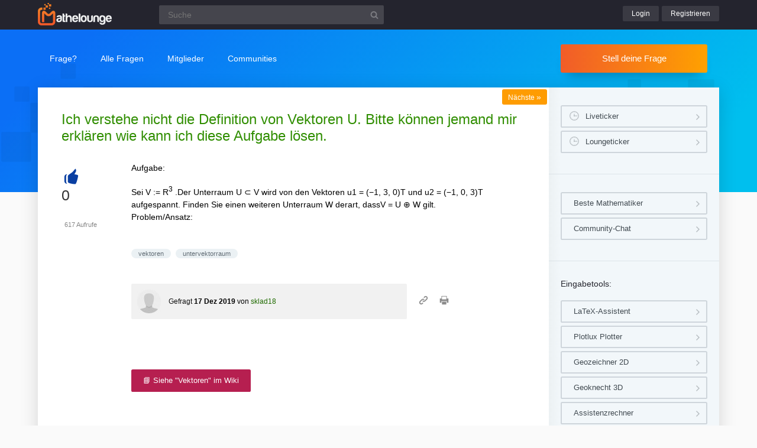

--- FILE ---
content_type: text/html; charset=UTF-8
request_url: https://www.mathelounge.de/681817/verstehe-definition-vektoren-konnen-jemand-erklaren-aufgabe
body_size: 5900
content:
<!DOCTYPE html><html
lang="de" itemscope itemtype="https://schema.org/QAPage"><head><meta
charset="utf-8"><title>Ich verstehe nicht die Definition von Vektoren U. Bitte können jemand mir erklären wie kann ich diese Aufgabe lösen. | Mathelounge</title><meta
name="description" content="Aufgabe:  Sei V := R^3 .Der Unterraum U ⊂ V wird von den Vektoren u1 = (−1, 3, 0)T und  ...  Unterraum W derart, dassV = U ⊕ W gilt. Problem/Ansatz:"><meta
name="keywords" content="vektoren,untervektorraum"><meta
name="viewport" content="width=device-width, initial-scale=1" ><meta
name="robots" content="index,follow" ><link
rel="stylesheet" href="../qa-theme/lounge/qa-styles.min.css?v=2024-11-21"><link
rel="canonical" href="https://www.mathelounge.de/681817/verstehe-definition-vektoren-konnen-jemand-erklaren-aufgabe"><link
rel="search" type="application/opensearchdescription+xml" title="Mathelounge" href="../opensearch.xml"><meta
itemprop="name" content="Ich verstehe nicht die Definition von Vektoren U. Bitte können jemand mir erklären wie kann ich diese Aufgabe lösen."> <script>var qa_root = '..\/';
var qa_request = '681817\/verstehe-definition-vektoren-konnen-jemand-erklaren-aufgabe';</script> <script src="/qa-content/jquery-3.5.1.min.js"></script> <script src="../qa-theme/lounge/js/lounge.min.js?v=2024-11-21"></script> <link
rel="apple-touch-icon" sizes="180x180" href="/qa-theme/lounge/favicons/qa/apple-touch-icon.png"><link
rel="icon" type="image/png" sizes="32x32" href="/qa-theme/lounge/favicons/qa/favicon-32x32.png"><link
rel="icon" type="image/png" sizes="16x16" href="/qa-theme/lounge/favicons/qa/favicon-16x16.png"><link
rel="manifest" href="/qa-theme/lounge/favicons/qa/manifest.json"><link
rel="mask-icon" href="/qa-theme/lounge/favicons/qa/safari-pinned-tab.svg" color="#5bbad5"><link
rel="shortcut icon" href="/qa-theme/lounge/favicons/qa/favicon.ico"><meta
name="msapplication-config" content="/qa-theme/lounge/favicons/qa/browserconfig.xml"><meta
name="theme-color" content="#ffffff"> <script async src="https://pagead2.googlesyndication.com/pagead/js/adsbygoogle.js?client=ca-pub-2228313852408509"
					crossorigin="anonymous"></script> </head><body
class="qa qa-template-question"
><div
class="qa-header"><div
class="qa-body-wrapper"><div
class="qa-logo">
<a
href="../">
<img
src="../qa-theme/lounge/logos/qa/logo.png" alt="Mathelounge Logo" >
</a></div><div
class="qa-search"><form
method="get" action="../suche">
<input
type="text" name="q" placeholder="Suche" value="" class="qa-search-field">
<input
type="submit" value="Suchen" class="qa-search-button"></form></div><div
class="qa-nav-user"><div
class="qa-logged-in"></div><ul
class="qa-nav-user-list"><li
class="qa-nav-user-item qa-nav-user-login">
<a
href="../login?to=681817%2Fverstehe-definition-vektoren-konnen-jemand-erklaren-aufgabe" class="qa-nav-user-link">Login</a></li><li
class="qa-nav-user-item qa-nav-user-register">
<a
href="../register?to=681817%2Fverstehe-definition-vektoren-konnen-jemand-erklaren-aufgabe" class="qa-nav-user-link">Registrieren</a></li></ul></div><button
class="hamburger hamburger--squeeze" type="button" aria-label="Menü">
<span
class="hamburger-box">
<span
class="hamburger-inner" aria-hidden="true"></span>
</span>
</button></div></div><div
class="topbar"><div
class="qa-body-wrapper"><div
class="qa-nav-main"><ul
class="qa-nav-main-list"><li
class="qa-nav-main-item qa-nav-main-ask">
<a
href="../ask" class="qa-nav-main-link">Frage?</a></li><li
class="qa-nav-main-item qa-nav-main-questions">
<a
href="../questions" class="qa-nav-main-link">Alle Fragen</a><ul
class="dropdown-menu"><li><a
href="/questions">Neue Fragen 🙋</a></li><li><a
href="/unanswered">Offene Fragen</a></li><li><a
href="/liveticker">Liveticker ⌚</a></li><li><a
href="/tags">Stichwörter/Themen 🏷️</a></li></ul></li><li
class="qa-nav-main-item qa-nav-main-user">
<a
href="../users" class="qa-nav-main-link">Mitglieder</a><ul
class="dropdown-menu"><li><a
href="../users">Alle Mitglieder 👪</a></li><li><a
href="../experts">Beste Mathematiker 🏆</a></li><li><a
href="../bestusers">Monatsbeste</a></li><li><a
href="../bestusers-year">Jahresbeste</a></li><li><a
href="../punkte">Punktesystem</a></li><li><a
href="../badges">Auszeichnungen 🏅</a></li><li><a
href="../chat">Community Chat 💬</a></li></ul></li><li
class="qa-nav-main-item qa-nav-main-nav_communities">
<a
href="#" class="qa-nav-main-link">Communities</a><ul
class="dropdown-menu"><li><a
href="/loungefragen">Aktuelle Fragen</a></li><li><a
href="https://www.chemielounge.de/">Chemie ⚗️</a></li><li><a
href="https://www.stacklounge.de/">Informatik 💾</a></li><li><a
href="https://www.mathelounge.de/">Mathematik 📐</a></li><li><a
href="https://www.nanolounge.de/">Physik 🚀</a></li><li
style="border-top:1px solid #FFF;"><a
href="/loungenetz">Übersicht</a></li></ul></li></ul></div><div
class="qa-sidepanel">
<a
class="stellfrageBtn" href="../ask">Stell deine Frage</a></div></div></div><div
class="content-flow qa-body-wrapper" itemprop="mainEntity" itemscope itemtype="https://schema.org/Question"><div
class="content-wrapper"><div
id="isAnonym"></div><div
class="qa-main"><div
class="qa-main-heading"><h1>
<a
href="../681817/verstehe-definition-vektoren-konnen-jemand-erklaren-aufgabe">
<span
itemprop="name">Ich verstehe nicht die Definition von Vektoren U. Bitte können jemand mir erklären wie kann ich diese Aufgabe lösen.</span>
</a></h1></div><div
class="qa-part-q-view"><div
class="nav-nextqu" title="Nächste Frage">
<a
href="/681811/bruche-mit-potenzen-im-nenner-erweitern">Nächste <span>»</span></a></div><div
class="qa-q-view" id="q681817"><form
method="post" action="../681817/verstehe-definition-vektoren-konnen-jemand-erklaren-aufgabe"><div
class="qa-q-view-stats"><div
class="qa-voting qa-voting-net" id="voting_681817"><div
class="qa-vote-buttons qa-vote-buttons-net">
<button
title="Pluspunkt geben" name="vote_681817_1_q681817" onclick="return qa_vote_click(this);" type="submit" class="qa-vote-first-button qa-vote-up-button">+</button></div><div
class="qa-vote-count qa-vote-count-net">
<span
class="qa-netvote-count">
<span
class="qa-netvote-count-data">0</span><span
class="qa-netvote-count-pad"> Daumen<meta
itemprop="upvoteCount" content="0"></span>
</span></div></div></div>
<input
name="code" type="hidden" value="0-1769318730-e095c6c4c460bd910752ca2691a76bace08d1466"></form><div
class="qa-q-view-main"><form
method="post" action="../681817/verstehe-definition-vektoren-konnen-jemand-erklaren-aufgabe">
<span
class="qa-view-count">
<span
class="qa-view-count-data">617</span><span
class="qa-view-count-pad"> Aufrufe</span>
</span><div
class="qa-q-view-content qa-post-content">
<a
id="681817"></a><div
itemprop="text"><p>Aufgabe:</p><p>Sei V := R^3 .Der Unterraum U ⊂ V wird von den Vektoren u1 = (−1, 3, 0)T und u2 = (−1, 0, 3)T aufgespannt. Finden Sie einen weiteren Unterraum W derart, dassV = U ⊕ W gilt.<br>Problem/Ansatz:</p><p></p></div></div><div
class="qa-q-view-tags"><ul
class="qa-q-view-tag-list"><li
class="qa-q-view-tag-item"><a
href="../tag/vektoren" rel="tag" class="qa-tag-link">vektoren</a></li><li
class="qa-q-view-tag-item"><a
href="../tag/untervektorraum" rel="tag" class="qa-tag-link">untervektorraum</a></li></ul></div>
<span
class="qa-q-view-avatar-meta">
<span
class="qa-q-view-avatar">
<a
href="../user/sklad18" class="qa-avatar-link"><img
src="../?qa=image&amp;qa_blobid=6090682666630493094&amp;qa_size=40" width="40" height="40" class="qa-avatar-image" alt="Avatar"></a>
</span>
<span
class="qa-q-view-meta">
<a
href="../681817/verstehe-definition-vektoren-konnen-jemand-erklaren-aufgabe" class="qa-q-view-what" itemprop="url">Gefragt</a>
<span
class="qa-q-view-when">
<span
class="qa-q-view-when-data"><time
itemprop="dateCreated" datetime="2019-12-17T11:42:09+0000" title="2019-12-17T11:42:09+0000">17 Dez 2019</time></span>
</span>
<span
class="qa-q-view-who">
<span
class="qa-q-view-who-pad">von </span>
<span
class="qa-q-view-who-data"><span
itemprop="author" itemscope itemtype="https://schema.org/Person"><a
href="../user/sklad18" class="qa-user-link" itemprop="name">sklad18</a></span></span>
</span>
</span>
</span><div
class="sharebox">
<a
class="shlink tooltipS" title="Link zu dieser Seite" href="https://www.mathelounge.de/681817/verstehe-definition-vektoren-konnen-jemand-erklaren-aufgabe"></a>
<a
class="shprint tooltipS" title="Seite drucken" href="javascript:window.print();"></a></div><div
class="qa-q-view-buttons"></div>
<input
name="code" type="hidden" value="0-1769318730-505ca22b74b36631d72a860a5464671a907aa92a">
<input
name="qa_click" type="hidden" value=""></form><div
class="qa-q-view-c-list" style="display:none;" id="c681817_list"></div><div
class="qa-c-form"></div></div><div
class="q-view-additions">
<a
class="btnpurple" href="https://www.matheretter.de/wiki?s=vektoren">
📘 Siehe &quot;Vektoren&quot; im Wiki
</a></div></div></div><div
class="qa-part-a-list"><h2 id="a_list_title"><span
itemprop="answerCount">2</span> Antworten</h2><div
class="qa-a-list" id="a_list"><div
class="qa-a-list-item " id="a681823" itemprop="suggestedAnswer" itemscope itemtype="https://schema.org/Answer"><form
method="post" action="../681817/verstehe-definition-vektoren-konnen-jemand-erklaren-aufgabe"><div
class="qa-voting qa-voting-net" id="voting_681823"><div
class="qa-vote-buttons qa-vote-buttons-net">
<button
title="Pluspunkt geben" name="vote_681823_1_a681823" onclick="return qa_vote_click(this);" type="submit" class="qa-vote-first-button qa-vote-up-button">+</button></div><div
class="qa-vote-count qa-vote-count-net">
<span
class="qa-netvote-count">
<span
class="qa-netvote-count-data">0</span><span
class="qa-netvote-count-pad"> Daumen<meta
itemprop="upvoteCount" content="0"></span>
</span></div></div>
<input
name="code" type="hidden" value="0-1769318730-e095c6c4c460bd910752ca2691a76bace08d1466"></form><div
class="qa-a-item-main"><form
method="post" action="../681817/verstehe-definition-vektoren-konnen-jemand-erklaren-aufgabe"><div
class="qa-a-selection"></div><div
class="qa-a-item-content qa-post-content">
<a
id="681823"></a><div
itemprop="text"><p>Hallo</p><p>&nbsp;du hast die 2 Vektoren , die ja Lin unabhängig. sind. jetzt finde einen dritten, der dann Aufspannt und von den 2 ein unabhängig ist. dann wird von U+W ganz R^3 aufgespannt,</p><p>Gruß lul</p></div></div>
<span
class="qa-a-item-avatar-meta">
<span
class="qa-a-item-avatar">
<a
href="../user/lul" class="qa-avatar-link"><img
src="../?qa=image&amp;qa_blobid=6090682666630493094&amp;qa_size=40" width="40" height="40" class="qa-avatar-image" alt="Avatar"></a>
</span>
<span
class="qa-a-item-meta">
<a
href="../681817/verstehe-definition-vektoren-konnen-jemand-erklaren-aufgabe?show=681823#a681823" class="qa-a-item-what" itemprop="url">Beantwortet</a>
<span
class="qa-a-item-when">
<span
class="qa-a-item-when-data"><time
itemprop="dateCreated" datetime="2019-12-17T11:53:15+0000" title="2019-12-17T11:53:15+0000">17 Dez 2019</time></span>
</span>
<span
class="qa-a-item-who">
<span
class="qa-a-item-who-pad">von </span>
<span
class="qa-a-item-who-data"><span
itemprop="author" itemscope itemtype="https://schema.org/Person"><a
href="../user/lul" class="qa-user-link" itemprop="name">lul</a></span></span>
</span>
<span
title="Reputation: 108 481 Punkte" class="qa-a-item-who-title tooltip">108&thinsp;k 🚀</span>
</span>
</span><div
class="qa-a-item-buttons"></div>
<input
name="code" type="hidden" value="0-1769318730-39a4e4bd3875d5864cf0c9cad007ea03e455b5e3">
<input
name="qa_click" type="hidden" value=""></form><div
class="qa-a-item-c-list" style="display:none;" id="c681823_list"></div><div
class="qa-c-form"></div></div></div><div
class="qa-a-list-item " id="a681828" itemprop="suggestedAnswer" itemscope itemtype="https://schema.org/Answer"><form
method="post" action="../681817/verstehe-definition-vektoren-konnen-jemand-erklaren-aufgabe"><div
class="qa-voting qa-voting-net" id="voting_681828"><div
class="qa-vote-buttons qa-vote-buttons-net">
<button
title="Pluspunkt geben" name="vote_681828_1_a681828" onclick="return qa_vote_click(this);" type="submit" class="qa-vote-first-button qa-vote-up-button">+</button></div><div
class="qa-vote-count qa-vote-count-net">
<span
class="qa-netvote-count">
<span
class="qa-netvote-count-data">0</span><span
class="qa-netvote-count-pad"> Daumen<meta
itemprop="upvoteCount" content="0"></span>
</span></div></div>
<input
name="code" type="hidden" value="0-1769318730-e095c6c4c460bd910752ca2691a76bace08d1466"></form><div
class="qa-a-item-main"><form
method="post" action="../681817/verstehe-definition-vektoren-konnen-jemand-erklaren-aufgabe"><div
class="qa-a-selection"></div><div
class="qa-a-item-content qa-post-content">
<a
id="681828"></a><div
itemprop="text"><p>W ⊂ V könnte von u3 = [1, 0, 0] aufgespannt werden.</p><p>Prüfe ob jetzt u1, u2 und u3 den R^3 aufspannen.</p></div></div>
<span
class="qa-a-item-avatar-meta">
<span
class="qa-a-item-avatar">
<a
href="../user/Der_Mathecoach" class="qa-avatar-link"><img
src="../?qa=image&amp;qa_blobid=8852521059443003817&amp;qa_size=40" width="19" height="40" class="qa-avatar-image" alt="Avatar"></a>
</span>
<span
class="qa-a-item-meta">
<a
href="../681817/verstehe-definition-vektoren-konnen-jemand-erklaren-aufgabe?show=681828#a681828" class="qa-a-item-what" itemprop="url">Beantwortet</a>
<span
class="qa-a-item-when">
<span
class="qa-a-item-when-data"><time
itemprop="dateCreated" datetime="2019-12-17T12:18:11+0000" title="2019-12-17T12:18:11+0000">17 Dez 2019</time></span>
</span>
<span
class="qa-a-item-who">
<span
class="qa-a-item-who-pad">von </span>
<span
class="qa-a-item-who-data"><span
itemprop="author" itemscope itemtype="https://schema.org/Person"><a
href="../user/Der_Mathecoach" class="qa-user-link" itemprop="name">Der_Mathecoach</a></span></span>
</span>
<span
title="Reputation: 494 494 Punkte" class="qa-a-item-who-title tooltip">494&thinsp;k 🚀</span>
</span>
</span><div
class="bookingcontainer">
<a
class="bookingbtn addstaricon tooltip" title="Finde mich unter: https://wa.me/4915165121010" href="https://wa.me/4915165121010">Für Nachhilfe buchen</a></div><div
class="qa-a-item-buttons"></div>
<input
name="code" type="hidden" value="0-1769318730-2d7055b56b5593fa114a9df74a080f11af640d85">
<input
name="qa_click" type="hidden" value=""></form><div
class="qa-a-item-c-list" style="display:none;" id="c681828_list"></div><div
class="qa-c-form"></div></div></div></div></div><div
class="askquestion-teaser-end"><p>
Ein anderes Problem?</p>
<a
class="stellfrageBtn" href="../ask">Stell deine Frage</a></div><div
class="qa-widgets-main qa-widgets-main-bottom"><div
class="qa-widget-main qa-widget-main-bottom"><h2>
Ähnliche Fragen</h2><form
method="post" action="../681817/verstehe-definition-vektoren-konnen-jemand-erklaren-aufgabe"><div
class="qa-q-list"><div
class="qa-q-list-item" id="q123918"><div
class="qa-q-item-stats"><div
class="qa-voting qa-voting-net" id="voting_123918"><div
class="qa-vote-buttons qa-vote-buttons-net">
<button
title="Pluspunkt geben" name="vote_123918_1_q123918" onclick="return qa_vote_click(this);" type="submit" class="qa-vote-first-button qa-vote-up-button">+</button></div><div
class="qa-vote-count qa-vote-count-net">
<span
class="qa-netvote-count">
<span
class="qa-netvote-count-data">0</span><span
class="qa-netvote-count-pad"> Daumen</span>
</span></div></div>
<span
class="qa-a-count qa-a-count-selected">
<span
class="qa-a-count-data">1</span><span
class="qa-a-count-pad"> Antwort</span>
</span></div><div
class="qa-q-item-main"><div
class="qa-q-item-title">
<a
href="../123918/taylor-restglied-verstehe-diese-aufgabe-nicht-jemand-erklaren"><span
title="limn-&gt;∞ Rn(x)=0 für die Taylor-Entwicklung der Funktion x-&gt;ex Für das Restglied der Taylorenentwicklung der Funktion f mit f(x)= ex gilt: Rn(x)=(1/n!)*∫0x (x-t)n*et dt Wir schätzen |Rn(x)|=|∫0x(x-t)n/(n!)*etdt| ab. Nun gilt: ∫ab f(x)dx≤∫ab|f(x)|dx≤M*(b-a) wobei |f(x)|≤M für alle x∈[a;b] und  ...  noch komplizierter. Leider verstehe ich das nicht. Diese Formel steht im Buch: mit Rn(x)= 1/n! *∫x0x(x-t)n*f(n+1)(t) dt also die andere Formel für die Nährungsfunktion kann ich...">Taylor Restglied. Ich verstehe diese Aufgabe nicht. Kann mir das bitte jemand erklären?</span></a></div>
<span
class="qa-q-item-avatar-meta">
<span
class="qa-q-item-meta">
<span
class="qa-q-item-what">Gefragt</span>
<span
class="qa-q-item-when">
<span
class="qa-q-item-when-data">29 Mai 2014</span>
</span>
<span
class="qa-q-item-who">
<span
class="qa-q-item-who-pad">von </span>
<span
class="qa-q-item-who-data"><a
href="../user/Integraldx" class="qa-user-link">Integraldx</a></span>
</span>
</span>
</span><div
class="qa-q-item-tags"><ul
class="qa-q-item-tag-list"><li
class="qa-q-item-tag-item"><a
href="../tag/taylor" class="qa-tag-link">taylor</a></li></ul></div></div></div><div
class="qa-q-list-item" id="q425543"><div
class="qa-q-item-stats"><div
class="qa-voting qa-voting-net" id="voting_425543"><div
class="qa-vote-buttons qa-vote-buttons-net">
<button
title="Pluspunkt geben" name="vote_425543_1_q425543" onclick="return qa_vote_click(this);" type="submit" class="qa-vote-first-button qa-vote-up-button">+</button></div><div
class="qa-vote-count qa-vote-count-net">
<span
class="qa-netvote-count">
<span
class="qa-netvote-count-data">0</span><span
class="qa-netvote-count-pad"> Daumen</span>
</span></div></div>
<span
class="qa-a-count">
<span
class="qa-a-count-data">1</span><span
class="qa-a-count-pad"> Antwort</span>
</span></div><div
class="qa-q-item-main"><div
class="qa-q-item-title">
<a
href="../425543/verstehe-vorhandener-erklarung-einzelnen-schritte-erklaren"><span
title="Eine Erklärung zur Aufgabe ist wie gesagt vorhanden, jedoch bin ich was Mathematik betrifft leider recht schwer von Begriff... Daher versuche ich über das Internet mit Hilfe solcher Aufgaben zu lernen. Eine Erläuterung wäre äußerst wünschenswert, denn ich fühle mich verzweifelt und weiß einfach nicht wie diese ...  einzelnen Schritte nicht nachvollziehen.  Ich habe die Mathe Aufgabe auf folgender Seite gefunden: http://www.nibis.de/~lbs-gym/Vektorpdf/LinGleichungssysteme2.pdf">Verstehe Mathe Aufgabe trotz vorhandener Erklärung nicht. Kann mir bitte jemand die einzelnen Schritte einfach erklären?</span></a></div>
<span
class="qa-q-item-avatar-meta">
<span
class="qa-q-item-meta">
<span
class="qa-q-item-what">Gefragt</span>
<span
class="qa-q-item-when">
<span
class="qa-q-item-when-data">20 Feb 2017</span>
</span>
<span
class="qa-q-item-who">
<span
class="qa-q-item-who-pad">von </span>
<span
class="qa-q-item-who-data">Gast</span>
</span>
</span>
</span><div
class="qa-q-item-tags"><ul
class="qa-q-item-tag-list"><li
class="qa-q-item-tag-item"><a
href="../tag/lineare" class="qa-tag-link">lineare</a></li><li
class="qa-q-item-tag-item"><a
href="../tag/gau%C3%9F" class="qa-tag-link">gauß</a></li><li
class="qa-q-item-tag-item"><a
href="../tag/lineare-gleichungssysteme" class="qa-tag-link">lineare-gleichungssysteme</a></li></ul></div></div></div><div
class="qa-q-list-item" id="q710290"><div
class="qa-q-item-stats"><div
class="qa-voting qa-voting-net" id="voting_710290"><div
class="qa-vote-buttons qa-vote-buttons-net">
<button
title="Pluspunkt geben" name="vote_710290_1_q710290" onclick="return qa_vote_click(this);" type="submit" class="qa-vote-first-button qa-vote-up-button">+</button></div><div
class="qa-vote-count qa-vote-count-net">
<span
class="qa-netvote-count">
<span
class="qa-netvote-count-data">0</span><span
class="qa-netvote-count-pad"> Daumen</span>
</span></div></div>
<span
class="qa-a-count">
<span
class="qa-a-count-data">1</span><span
class="qa-a-count-pad"> Antwort</span>
</span></div><div
class="qa-q-item-main"><div
class="qa-q-item-title">
<a
href="../710290/vektoren-verstehe-aufgabe-jemand-rechnen-vorgang-erklaren"><span
title="Aufgabe: Schreiben sie den Vektor a als Produkt aus einer reellen Zahl und einem Vektor mit ganzzahligen Koordinaten. a= ( -4 | -3/4 | 1/3 ) Problem/Ansatz: Ich verstehe nicht ganz wie ich das berechnen soll und hoffe hier Hilfe zu finden. Danke schon mal im Voraus ^^">Vektoren: verstehe die Aufgabe nicht ganz und hoffe es kann mir jemand den rechnen Vorgang erklären</span></a></div>
<span
class="qa-q-item-avatar-meta">
<span
class="qa-q-item-meta">
<span
class="qa-q-item-what">Gefragt</span>
<span
class="qa-q-item-when">
<span
class="qa-q-item-when-data">4 Apr 2020</span>
</span>
<span
class="qa-q-item-who">
<span
class="qa-q-item-who-pad">von </span>
<span
class="qa-q-item-who-data"><a
href="../user/Mariemai" class="qa-user-link">Mariemai</a></span>
</span>
</span>
</span><div
class="qa-q-item-tags"><ul
class="qa-q-item-tag-list"><li
class="qa-q-item-tag-item"><a
href="../tag/vektoren" class="qa-tag-link">vektoren</a></li><li
class="qa-q-item-tag-item"><a
href="../tag/geometrie" class="qa-tag-link">geometrie</a></li></ul></div></div></div><div
class="qa-q-list-item" id="q521793"><div
class="qa-q-item-stats"><div
class="qa-voting qa-voting-net" id="voting_521793"><div
class="qa-vote-buttons qa-vote-buttons-net">
<button
title="Pluspunkt geben" name="vote_521793_1_q521793" onclick="return qa_vote_click(this);" type="submit" class="qa-vote-first-button qa-vote-up-button">+</button></div><div
class="qa-vote-count qa-vote-count-net">
<span
class="qa-netvote-count">
<span
class="qa-netvote-count-data">0</span><span
class="qa-netvote-count-pad"> Daumen</span>
</span></div></div>
<span
class="qa-a-count qa-a-count-selected">
<span
class="qa-a-count-data">2</span><span
class="qa-a-count-pad"> Antworten</span>
</span></div><div
class="qa-q-item-main"><div
class="qa-q-item-title">
<a
href="../521793/jemand-bitte-diese-aufgabe-erklaren-diese-losung-gekommen"><span
title="Abb: 1 Abb: 2 Abb: 3 Welche Parameterdarstellungen passen zu welcher Geraden? Zeichne Verbindungslinien ein! A) X= (1,5|1,5)+t*(3|1) B) X= (0|2)+t*(7|0) C) X= (6|3)+t*(-6|-2) D) X= (6|0)+t*(12|-7)">Kann mir jemand bitte diese Aufgabe erklären und wie man auf diese Lösung gekommen ist?</span></a></div>
<span
class="qa-q-item-avatar-meta">
<span
class="qa-q-item-meta">
<span
class="qa-q-item-what">Gefragt</span>
<span
class="qa-q-item-when">
<span
class="qa-q-item-when-data">24 Feb 2018</span>
</span>
<span
class="qa-q-item-who">
<span
class="qa-q-item-who-pad">von </span>
<span
class="qa-q-item-who-data"><a
href="../user/SomO" class="qa-user-link">SomO</a></span>
</span>
</span>
</span><div
class="qa-q-item-tags"><ul
class="qa-q-item-tag-list"><li
class="qa-q-item-tag-item"><a
href="../tag/parameterdarstellung" class="qa-tag-link">parameterdarstellung</a></li><li
class="qa-q-item-tag-item"><a
href="../tag/vektoren" class="qa-tag-link">vektoren</a></li><li
class="qa-q-item-tag-item"><a
href="../tag/erkl%C3%A4rung" class="qa-tag-link">erklärung</a></li></ul></div></div></div><div
class="qa-q-list-item" id="q496978"><div
class="qa-q-item-stats"><div
class="qa-voting qa-voting-net" id="voting_496978"><div
class="qa-vote-buttons qa-vote-buttons-net">
<button
title="Pluspunkt geben" name="vote_496978_1_q496978" onclick="return qa_vote_click(this);" type="submit" class="qa-vote-first-button qa-vote-up-button">+</button></div><div
class="qa-vote-count qa-vote-count-net">
<span
class="qa-netvote-count">
<span
class="qa-netvote-count-data">0</span><span
class="qa-netvote-count-pad"> Daumen</span>
</span></div></div>
<span
class="qa-a-count">
<span
class="qa-a-count-data">1</span><span
class="qa-a-count-pad"> Antwort</span>
</span></div><div
class="qa-q-item-main"><div
class="qa-q-item-title">
<a
href="../496978/mengenlehre-jemand-bitte-aufgabe-erklaren-losung-gekommen"><span
title="Ich verstehe nicht wie man diese Aufgabe einfach lösen kann.. ich kann mir nichts drunter vorstellen  Kann mir jemand bitte helfen ? Danke">Mengenlehre. (B\A)\C = … Kann mir jemand bitte diese Aufgabe erklären und wie man auf diese Lösung gekommen ist?</span></a></div>
<span
class="qa-q-item-avatar-meta">
<span
class="qa-q-item-meta">
<span
class="qa-q-item-what">Gefragt</span>
<span
class="qa-q-item-when">
<span
class="qa-q-item-when-data">5 Dez 2017</span>
</span>
<span
class="qa-q-item-who">
<span
class="qa-q-item-who-pad">von </span>
<span
class="qa-q-item-who-data"><a
href="../user/unknowni" class="qa-user-link">unknowni</a></span>
</span>
</span>
</span><div
class="qa-q-item-tags"><ul
class="qa-q-item-tag-list"><li
class="qa-q-item-tag-item"><a
href="../tag/mengen" class="qa-tag-link">mengen</a></li><li
class="qa-q-item-tag-item"><a
href="../tag/mengenlehre" class="qa-tag-link">mengenlehre</a></li></ul></div></div></div></div><div
class="qa-q-list-form">
<input
name="code" type="hidden" value="0-1769318730-e095c6c4c460bd910752ca2691a76bace08d1466"></div></form></div></div></div><div
class="qa-sidepanel"><div
class="qa-widget-side qa-widget-side-high"><div
class="liveBox">
<a
class="sidebarBtn sidebarBtnWide" title="Folge allen Fragen und Antworten live!" href="../liveticker">Liveticker</a>
<a
class="sidebarBtn sidebarBtnWide" title="Folge den Aktivitäten auf allen Lounges!" href="../loungeticker">Loungeticker</a></div></div><div
class="qa-widget-side">
<a
class="mtoolsbtn" href="../experts">Beste Mathematiker</a>
<a
class="mtoolsbtn" href="../chat">Community-Chat</a></div><div
class="qa-widget-side"><h5>
Eingabetools:</h5>
<a
class="mtoolsbtn tooltip" rel="noreferrer" href="https://www.matheretter.de/rechner/latex" title="Formeln können via Latex in jeden Post mit $$ FORMEL $$ eingefügt werden.">
LaTeX-Assistent
</a>
<a
class="mtoolsbtn tooltip" rel="noreferrer" href="https://www.matheretter.de/rechner/plotlux" title="Funktionen können in jeden Post mit Eingabe von ~plot~ FUNKTION ~plot~ eingebettet werden.">
Plotlux Plotter
</a>
<a
class="mtoolsbtn tooltip" rel="noreferrer" href="https://www.matheretter.de/rechner/geozeichner" title="Die 2D-Zeichnung kann in jeden Post mit Eingabe von ~draw~ GEO ~draw~ eingebettet werden.">
Geozeichner 2D
</a>
<a
class="mtoolsbtn tooltip" rel="noreferrer" href="https://www.matheretter.de/geoservant/de" title="3D-Zeichnung erstellen und Link in den Post einfügen.">
Geoknecht 3D
</a>
<a
class="mtoolsbtn tooltip" rel="noreferrer" href="https://www.matheretter.de/rechner" title="Viele hilfreiche Programme, z. B. Pyramidenrechner, LGS-Löser, Polynomdivision, Wertetabelle erstellen …">
Assistenzrechner
</a>
<a
class="mtoolsbtn tooltip" rel="noreferrer" href="https://www.mathelounge.de/mathetools">
weitere …
</a></div><div
class="qa-widgets-side qa-widgets-side-bottom"><div
class="qa-widget-side qa-widget-side-bottom"><div
class="popularquestions-widget"><h5 title="Beliebteste Fragen der letzten 3 Tage">
Beliebte Fragen:</h5><ol><li><a
href="/../1108389/koordinatentransformation-in-2d">Koordinatentransformation in 2D</a> <span
title="2 Antworten">(2)</span></li><li><a
href="/../1108357/suffiziente-statistik-anzahl">Suffiziente Statistik Anzahl</a> <span
title="1 Antwort">(1)</span></li><li><a
href="/../1108435/steigungswinkel-berechnen-steigung-in-prozent-angegeben">Steigungswinkel berechnen (Steigung in Prozent angegeben)?</a> <span
title="1 Antwort">(1)</span></li></ol></div></div><div
class="qa-widget-side qa-widget-side-bottom"><div
class="popularnwq-widget"><h5>
Heiße Lounge-Fragen:</h5><ol></ol>
<a
href="/loungefragen">Alle neuen Fragen</a></div></div></div></div><div
class="qa-footer"><div
class="qa-nav-footer">
<a
href="https://www.mathelounge.de/tag/news">News</a>
<a
href="https://www.mathelounge.de/agb">AGB</a>
<a
href="https://www.mathelounge.de/faq">FAQ</a>
<a
href="https://www.mathelounge.de/schreibregeln">Schreibregeln</a>
<a
href="https://www.mathelounge.de/impressum">Impressum</a>
<a
href="https://www.mathelounge.de/datenschutz">Datenschutz</a>
<a
href="../feedback">Kontakt</a></div><div
class="qa-footer-img"></div><p
class="qa-footer-phrase" role="blockquote" aria-label="Mathematik-Zitat">
“Denn auch Denken schadet bisweilen der Gesundheit.”</p></div></div></div><div
id="dialog-box"><p>
Willkommen bei der Mathelounge!
<a
class="teaseraskbtn" href="../ask">Stell deine Frage</a>
<span>einfach und kostenlos</span></p><div
id="closeDiv">x</div></div><div
class="madeby"><div
class="qa-body-wrapper">
<a
href="/users">
<span>Made by a lovely</span>
<strong>community</strong>
</a></div></div><div
class="qa-hidden">
<span
id="qa-waiting-template" class="qa-waiting" aria-hidden="true"></span></div></body></html>

--- FILE ---
content_type: text/html; charset=utf-8
request_url: https://www.google.com/recaptcha/api2/aframe
body_size: 264
content:
<!DOCTYPE HTML><html><head><meta http-equiv="content-type" content="text/html; charset=UTF-8"></head><body><script nonce="sebeKet4Mil3y4-NaGU6tA">/** Anti-fraud and anti-abuse applications only. See google.com/recaptcha */ try{var clients={'sodar':'https://pagead2.googlesyndication.com/pagead/sodar?'};window.addEventListener("message",function(a){try{if(a.source===window.parent){var b=JSON.parse(a.data);var c=clients[b['id']];if(c){var d=document.createElement('img');d.src=c+b['params']+'&rc='+(localStorage.getItem("rc::a")?sessionStorage.getItem("rc::b"):"");window.document.body.appendChild(d);sessionStorage.setItem("rc::e",parseInt(sessionStorage.getItem("rc::e")||0)+1);localStorage.setItem("rc::h",'1769761700044');}}}catch(b){}});window.parent.postMessage("_grecaptcha_ready", "*");}catch(b){}</script></body></html>